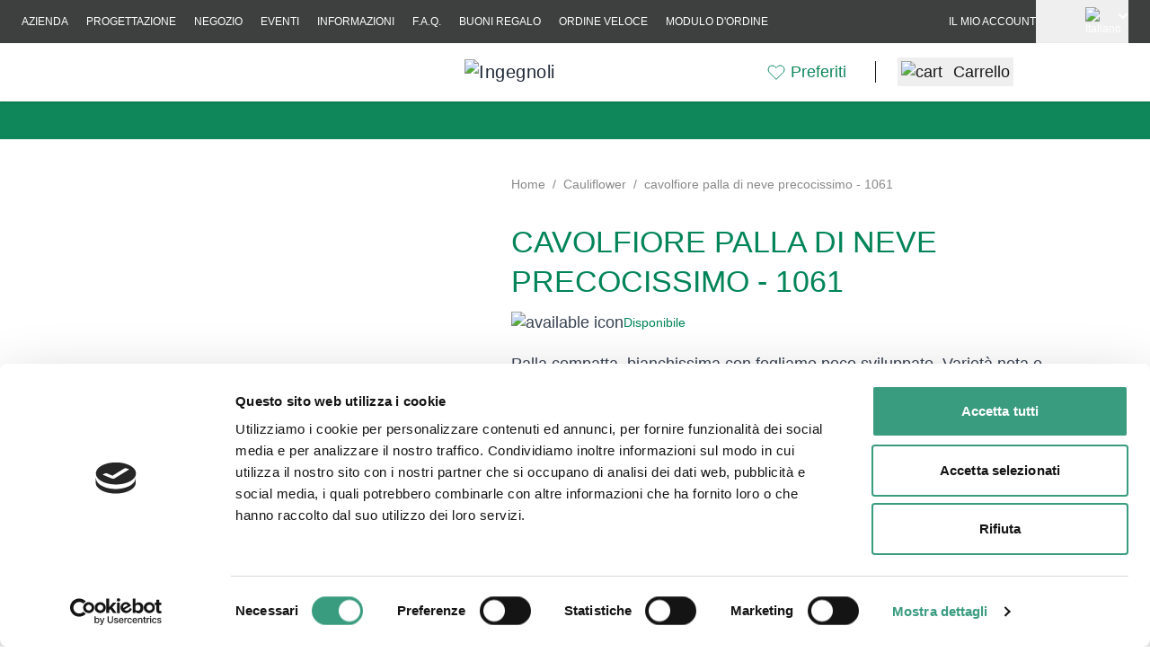

--- FILE ---
content_type: text/html;charset=UTF-8
request_url: https://widget.feedaty.com/v3.0.0/template/2021,merchant,300x200-5,6970800e40e03/10214243/all,all/,0,INSERT_LOCATION_CODE.json
body_size: 756
content:
{"6970800e40e03":{"html":"<div class=\"fdt_merchant300x200-5_widget_merchant\">\n<div class=\"fdt_merchant300x200-5_widget_wrapper\" id=\"fdt_merchant300x200-5_widget_wrapper\">\n<a href=\"https:\/\/www.feedaty.com\/feedaty\/widgetredirect?m=10214243&object=widget-merchant\" target=\"_blank\" rel=\"noopener noreferrer dofollow \">\n\n<div class=\"fdt_merchant300x200-5_widget_col\">\n\t<div class=\"fdt_merchant300x200-5_widget_row\">\n\t<div class=\"fdt_merchant300x200-5_ratx\">4,7<span class=\"fdt_merchant300x200-5_sum\">\/5 <\/span><\/div>\n\t<div class=\"fdt_merchant300x200-5_vote\">Ottimo<\/div>\n\t<\/div>\n\t<div class=\"fdt_merchant300x200-5_ratx_star\">\n\t\t<img class=\"fdt_merchant300x200-5_stars\" src=\"https:\/\/widget.feedaty.com\/3.0.0\/public\/2021\/300x200-5\/images\/svg\/stars\/full_blackstars\/4.7.svg\" alt=\"Average Rating: 4.7\" width=\"233\" height=\"55\" \/>\n\t<\/div>\n\t<div class=\"fdt_merchant300x200-5_widget_row ratings-count\">\n\t\t<div class=\"fdt_merchant300x200-5_txt_opinions\">\n\t\t\t\t\t14.741\n\t\t\t\t<\/div>\n\t<div class=\"fdt_merchant300x200-5_txt_reviews\">Recensioni<\/div>\n\t<\/div>\n\t<div class=\"fdt_merchant300x200-5_logo\"><img src=\"https:\/\/widget.feedaty.com\/3.0.0\/public\/2021\/300x200-5\/images\/svg\/feedaty_logo_h1_plain_blk.svg\" alt=\"Feedaty\" loading=\"lazy\" width=\"134px\" height=\"32px\"\/><\/div>\n<\/div>\n<\/a>\n<\/div>\n<\/div>\n","settings":{"BASEURL":"https:\/\/widget.feedaty.com\/v3.0.0","Merchant":"10214243","Translations":{"it-IT":"it-IT","Go":"Vai","OurReviews":"LE NOSTRE RECENSIONI","BasedOn":"Basato su","reviews":"recensioni","ReadAllReviews":"Leggi tutte le recensioni","ReadReviews":"Leggi le recensioni","CustomerReviews":"Recensioni clienti","CertifiedReviews":"Opinioni Certificate","Reviews":"Recensioni","View":"Visualizza","Privacy policy":"Consenso privacy","I have read and agree to the\u00a0Privacy Policy":"Ho letto e accettato la privacy policy","Excellent":"Eccellente","Good":"Molto Buono","Very Good":"Ottimo"},"GUI":"all","Lang":"all","WidgetType":"merchant","WidgetVariant":"300x200-5","WidgetID":"6970800e40e03","SKU":"","WidgetGUI":"all","WidgetFilterLang":"all","OpenOverlayWidget":false,"TotalItems":null,"WidgetJsURL":"https:\/\/widget.feedaty.com\/3.0.0\/public\/2021\/300x200-5\/js\/merchant.mjs","Style":{"TransitionType":null,"TransitionTime":null}}}}